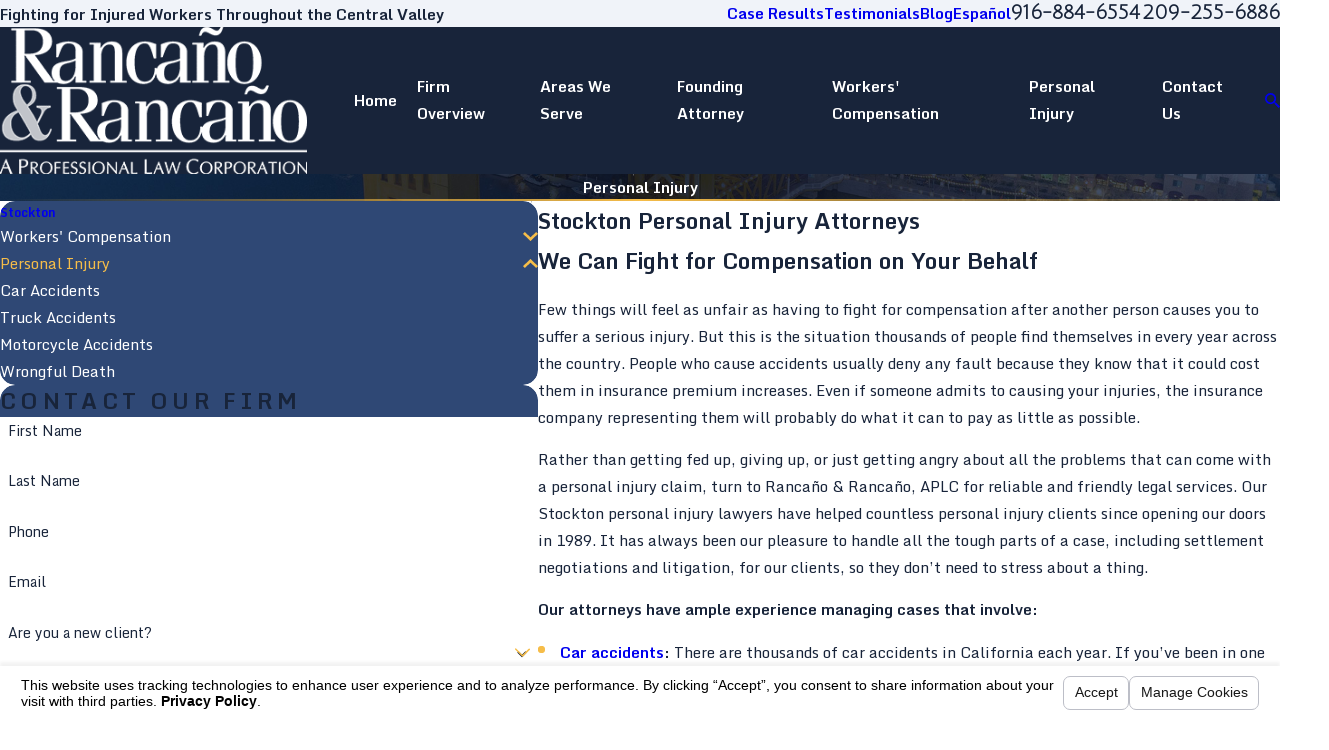

--- FILE ---
content_type: text/html; charset=utf-8
request_url: https://www.rancanolaw.com/sa.svc
body_size: 166
content:
<html><head><title>Request Rejected</title></head><body>The requested URL was rejected. Please consult with your administrator.<br><br>Your support ID is: 13853444831676674355<br><br><a href='javascript:history.back();'>[Go Back]</a></body></html>

--- FILE ---
content_type: image/svg+xml; charset=utf-8
request_url: https://www.rancanolaw.com/cms/svg/site/ik7h7_kbo_7.24.2601151635302.svg
body_size: 12578
content:
<?xml version="1.0" encoding="UTF-8" standalone="no"?>
<svg xmlns="http://www.w3.org/2000/svg" viewBox="0 0 24 24">
<style>
	g path { stroke: none; }
	g.root { display: none; }
	g.root:target { display: inline; }
	g line { stroke: black; }
	g circle { stroke: black; }
	g polyline { stroke: black; }
</style>
<g class="root" id="arrow_down" data-name="arrow down">
	<path d="M13.006 18.316l10.823-10.823a1.217 1.217 0 0 0-1.668-1.668l-10.006 10.006l-10.006-10.006A1.234 1.234 5.402 0 0 0.399 5.642a1.201 1.201 0 0 0-0.117 1.668A0.384 0.384 5.402 0 0 0.399 7.476L11.289 18.316a1.234 1.234 0 0 0 1.668 0Z" />
</g>
<g class="root" id="arrow_left" data-name="arrow-left">
	<path d="M4.82 12.12c0 0.24 0.24 0.48 0.36 0.72L16.69 23.52c0.24 0.36 0.6 0.48 0.96 0.48 0.48 0 0.84-0.12 1.08-0.36 0.48-0.36 0.6-1.2 0.24-1.68 0-0.12-0.12-0.12-0.24-0.24L8.18 12L18.74 2.16c0.48-0.36 0.6-1.2 0.24-1.68 0-0.12-0.12-0.12-0.24-0.24-0.24-0.12-0.6-0.24-1.08-0.24-0.36 0-0.72 0.12-0.96 0.48L5.18 11.16c-0.24 0.24-0.36 0.6-0.36 0.96h0Z" />
</g>
<g class="root" id="arrow_right" data-name="arrow-right">
	<path id="np_arrow_2284437_000000" class="st0" d="M19.184 11.88c0-0.24-0.24-0.48-0.36-0.72L7.305 0.48C7.065 0.12 6.704 0 6.344 0C5.865 0 5.504 0.12 5.264 0.36c-0.48 0.36-0.6 1.2-0.24 1.68c0 0.12 0.12 0.12 0.24 0.24L15.824 12l-10.56 9.84c-0.48 0.36-0.6 1.2-0.24 1.68c0 0.12 0.12 0.12 0.24 0.24C5.504 23.88 5.865 24 6.344 24c0.36 0 0.72-0.12 0.96-0.48l11.52-10.68C19.064 12.6 19.184 12.24 19.184 11.88L19.184 11.88z" />
</g>
<g class="root" id="blog_menu" data-name="blog menu">
	<path d="M16.285 0.001a3.434 3.434 0 0 0-3.304 2.571H0V4.286H12.981a3.409 3.409 0 0 0 6.609 0H24V2.572H19.59A3.434 3.434-1.715 0 0 16.285 0.001Zm0 1.714a1.714 1.714 0 1 1-1.714 1.714A1.702 1.702-1.715 0 1 16.285 1.715ZM7.714 8.572a3.434 3.434 0 0 0-3.304 2.571H0v1.714H4.41a3.409 3.409 0 0 0 6.609 0H24V11.143H11.018A3.434 3.434-1.715 0 0 7.714 8.572Zm0 1.714a1.714 1.714 0 1 1-1.714 1.714A1.702 1.702-1.715 0 1 7.714 10.286Zm8.571 6.857a3.434 3.434 0 0 0-3.304 2.571H0v1.714H12.981a3.409 3.409 0 0 0 6.609 0H24V19.715H19.59A3.434 3.434-1.715 0 0 16.285 17.143Zm0 1.714a1.714 1.714 0 1 1-1.714 1.714A1.702 1.702-1.715 0 1 16.285 18.858Z" />
</g>
<g class="root" id="box_flair" data-name="box flair">
	<path d="M0 0v23.999h24V0Zm6.225 11.894h5.488a0.892 0.892 0 1 0-0.892-0.892a0.333 0.333 0 0 1-0.666 0a1.557 1.557 0 1 1 1.557 1.557H6.224a0.333 0.333 0 1 1 0-0.666ZM14.479 17.956a1.555 1.555 0 0 1-1.557-1.557a0.333 0.333 0 1 1 0.666 0a0.888 0.888 0 1 0 0.892-0.892H5.204a0.333 0.333 0 1 1 0-0.666h9.275a1.557 1.557 0 1 1 0 3.115Zm0.953-3.825H3.994a0.333 0.333 0 1 1 0-0.666H15.432a1.489 1.489 0 0 0 0-2.978a1.61 1.61 0 0 0-0.204 0.015a0.347 0.347 0 0 1-0.257-0.06a0.306 0.306 0 0 1-0.129-0.227a2.903 2.903 0 0 0-5.768-0.008a0.334 0.334 0 0 1-0.333 0.295h-0.039a0.338 0.338 0 0 1-0.295-0.371a3.579 3.579 0 0 1 7.053-0.317A2.158 2.158-167.673 0 1 15.432 14.132Zm3.19-2.495H18.31a0.333 0.333 0 1 1 0-0.666h0.31a1.05 1.05 0 1 0 0-2.102a0.867 0.867 0 0 0-0.144 0.008a0.347 0.347 0 0 1-0.257-0.06a0.306 0.306 0 0 1-0.129-0.227a2.129 2.129 0 0 0-3.485-1.383a0.333 0.333 0 1 1-0.423-0.513A2.799 2.799-167.673 0 1 18.705 8.205a1.717 1.717 0 0 1-0.084 3.43Z" />
</g>
<g class="root" id="btn_v2_icon" data-name="btn v2 icon">
	<path d="M0 0v24h24v-24Zm18.681 7.383V15.821H16.621V8.837L6.777 18.681L5.32 17.224L15.164 7.38H8.179V5.32H18.681Z" />
</g>
<g class="root" id="close" data-name="close">
	<path d="M1.285 0.002A1.498 1.498 0.012 0 0 0.012 1.5a1.498 1.498 0 0 0 0.434 0.884L10.019 11.986L0.447 21.604a1.408 1.408 0 0 0 0 1.992a1.393 1.393 0 0 0 1.962 0L11.996 14.009l9.572 9.587a1.498 1.498 0 0 0 2.007 0a1.408 1.408 0 0 0 0-1.992L14.034 11.986l9.587-9.587A1.423 1.423 0.012 0 0 21.614 0.437L11.996 10.009L2.454 0.437A1.588 1.588 0.012 0 0 1.285 0.002Z" />
</g>
<g class="root" id="fax" data-name="fax">
	<path d="M24 20.688v1.478a0.368 0.368 0 0 1-0.363 0.363H17.447a0.368 0.368 0 0 1-0.363-0.363V20.688l0.167-1.534s-1.59-1.032-5.243-1.032-5.243 1.032-5.243 1.032l0.167 1.534v1.451a0.368 0.368 0 0 1-0.363 0.363H0.348A0.368 0.368-1.953 0 1 0 22.139V20.661a6.674 6.674 0 0 1 1.534-4.1C3.361 15.333 7.852 14.273 11.993 14.273s8.647 1.088 10.487 2.287A6.904 6.904-1.953 0 1 24 20.688ZM21.169 14.691A0.82 0.82-1.953 0 1 20.361 13.883v-4.184H14.559a0.82 0.82 0 0 1-0.809-0.809V3.089H3.626V13.883a0.809 0.809 0 1 1-1.618 0V2.28a0.82 0.82 0 0 1 0.809-0.809H14.559a0.162 0.162 0 0 1 0.098 0.031a0.694 0.694 0 0 1 0.474 0.207L21.755 8.318a0.757 0.757 0 0 1 0.21 0.477a0.173 0.173 0 0 1 0.028 0.095V13.883A0.82 0.82-1.953 0 1 21.169 14.691ZM19.187 8.053L15.368 4.233V8.053Z" />
</g>
<g class="root" id="flair" data-name="flair">
	<rect x="0" y="11.28" width="24" height="0.48" />
	<rect x="1.2" y="9.59999999999999" width="0.48" height="4.8" />
</g>
<g class="root" id="icon1" data-name="icon1">
	<path d="M22.527 15.861L18.584 14.807L18.584 13.501C19.368 12.824 19.867 11.828 19.867 10.714L19.867 8.726L20.257 8.726C20.766 8.726 21.181 8.335 21.181 7.854L21.181 7.773C21.181 7.292 20.766 6.901 20.257 6.901L20.229 6.901C20.052 5.354 18.994 4.014 17.523 3.479L17.456 3.21L17.447 3.212L17.394 2.997C17.343 2.795 17.213 2.602 17.026 2.452C16.844 2.306 16.63 2.226 16.423 2.226L15.782 2.226C15.576 2.226 15.362 2.306 15.18 2.452C14.993 2.602 14.862 2.795 14.812 2.997L14.694 3.476C13.216 4.007 12.155 5.35 11.977 6.901L11.95 6.901C11.441 6.901 11.026 7.292 11.026 7.773L11.026 7.853C11.026 8.334 11.441 8.725 11.95 8.725L12.34 8.725L12.34 10.714C12.34 11.867 12.873 12.896 13.705 13.573L13.705 14.806L9.669 15.86C9.406 15.928 9.171 16.043 8.966 16.193L8.658 16.111L8.658 15.09C9.303 14.524 9.714 13.699 9.714 12.778L9.714 11.185L9.991 11.185C10.433 11.185 10.795 10.844 10.795 10.424L10.795 10.358C10.795 9.944 10.443 9.606 10.008 9.598C9.848 8.332 8.981 7.239 7.778 6.793L7.73 6.594L7.722 6.596L7.678 6.418C7.635 6.244 7.522 6.076 7.36 5.947C7.201 5.819 7.02 5.751 6.837 5.751L6.31 5.751C6.128 5.751 5.946 5.819 5.787 5.947C5.626 6.076 5.513 6.244 5.469 6.419L5.378 6.79C4.171 7.234 3.301 8.33 3.141 9.598C2.706 9.606 2.354 9.944 2.354 10.358L2.354 10.424C2.354 10.844 2.714 11.185 3.157 11.185L3.434 11.185L3.434 12.778C3.434 13.732 3.872 14.586 4.559 15.151L4.559 16.11L1.271 16.968C0.511 17.166 0 17.816 0 18.584L0 21.773L0.495 21.773L0.495 18.584C0.495 18.044 0.857 17.586 1.395 17.445L2.443 17.172L2.443 17.876L2.035 17.876L2.035 19.184L2.443 19.184L2.443 19.702L1.831 19.702L1.834 21.774L2.329 21.773L2.327 20.194L2.938 20.194L2.938 19.184L3.46 19.184L3.46 20.194L8.165 20.194L8.165 21.65L8.66 21.65L8.66 17.774C8.66 17.092 9.116 16.514 9.794 16.337L11.134 15.987L11.134 16.965L10.639 16.965L10.639 18.45L11.134 18.45L11.134 19.184L10.392 19.184L10.394 21.65L10.889 21.65L10.887 19.677L11.629 19.677L11.629 18.45L12.371 18.45L12.371 19.677L19.794 19.677L19.794 18.45L20.525 18.45L20.52 19.679L21.282 19.678L21.314 21.654L21.809 21.646L21.769 19.184L21.017 19.185L21.02 18.45L21.526 18.45L21.526 16.965L21.026 16.965L21.03 15.971L22.399 16.337C23.061 16.514 23.505 17.091 23.505 17.774L23.505 21.65L24 21.65L24 17.774C24 16.865 23.408 16.095 22.527 15.861ZM11.521 7.854L11.521 7.773C11.521 7.564 11.713 7.395 11.95 7.395L12.438 7.395L12.438 7.394L15.172 7.394L15.172 6.901L12.476 6.901C12.637 5.672 13.428 4.6 14.547 4.072L14.231 5.355L14.711 5.473L15.224 3.391L15.293 3.115C15.317 3.019 15.388 2.917 15.49 2.836C15.584 2.761 15.688 2.719 15.782 2.719L16.423 2.719C16.517 2.719 16.621 2.761 16.716 2.836C16.817 2.917 16.889 3.019 16.913 3.115L17.097 3.858L17.107 3.861L17.504 5.473L17.985 5.355L17.67 4.077C18.861 4.642 19.68 5.829 19.755 7.161L19.768 7.395L20.257 7.395C20.494 7.395 20.686 7.564 20.686 7.773L20.686 7.853C20.686 8.062 20.494 8.232 20.257 8.232L11.95 8.232C11.713 8.232 11.521 8.062 11.521 7.854ZM2.848 10.424L2.848 10.358C2.848 10.21 2.987 10.091 3.157 10.091L3.6 10.091L3.6 10.09L5.808 10.09L5.808 9.597L3.641 9.597C3.781 8.652 4.382 7.825 5.229 7.393L4.99 8.359L5.471 8.476L5.887 6.792L5.949 6.538C5.967 6.467 6.02 6.392 6.097 6.332C6.166 6.275 6.242 6.245 6.309 6.245L6.837 6.245C6.904 6.245 6.98 6.275 7.05 6.332C7.126 6.393 7.179 6.468 7.197 6.537L7.355 7.171L7.362 7.174L7.684 8.476L8.164 8.359L7.928 7.398C8.847 7.872 9.475 8.809 9.535 9.858L9.548 10.091L9.99 10.091C10.16 10.091 10.299 10.21 10.299 10.358L10.299 10.424C10.299 10.573 10.16 10.692 9.99 10.692L3.157 10.692C2.987 10.692 2.848 10.573 2.848 10.424ZM3.928 12.778L3.928 11.268L9.218 11.268L9.218 12.778C9.218 14.204 8.055 15.364 6.625 15.364L6.522 15.364C5.092 15.364 3.928 14.204 3.928 12.778ZM6.522 15.857L6.625 15.857C7.185 15.857 7.71 15.705 8.163 15.444L8.163 16.178L6.626 17.437L5.053 16.189L5.053 15.484C5.49 15.722 5.991 15.857 6.522 15.857ZM2.938 17.042L3.46 16.906L3.46 17.876L2.938 17.876L2.938 17.042ZM2.53 18.368L3.867 18.368L3.867 18.691L2.53 18.691L2.53 18.368ZM3.955 19.701L3.955 19.184L4.362 19.184L4.362 17.876L3.955 17.876L3.955 16.777L4.741 16.571L6.631 18.071L8.464 16.569L8.557 16.595C8.308 16.924 8.165 17.332 8.165 17.773L8.165 19.701L3.955 19.701L3.955 19.701ZM12.834 10.714L12.834 8.826L19.372 8.826L19.372 10.714C19.372 12.477 17.933 13.911 16.166 13.911L16.041 13.911C14.273 13.911 12.834 12.477 12.834 10.714ZM16.041 14.404L16.166 14.404C16.87 14.404 17.528 14.203 18.089 13.86L18.089 14.873L16.168 16.446L14.2 14.887L14.2 13.911C14.744 14.223 15.371 14.404 16.041 14.404ZM11.629 15.858L12.371 15.664L12.371 16.965L11.629 16.965L11.629 15.858ZM11.134 17.458L12.866 17.458L12.866 17.957L11.134 17.957L11.134 17.458ZM19.299 19.184L12.866 19.184L12.866 18.45L13.361 18.45L13.361 16.965L12.866 16.965L12.866 15.535L13.887 15.269L16.173 17.082L18.389 15.266L19.299 15.508L19.299 16.965L18.804 16.965L18.804 18.45L19.299 18.45L19.299 19.184ZM21.031 17.956L19.299 17.956L19.299 17.458L21.031 17.458L21.031 17.956ZM20.531 16.965L19.794 16.965L19.794 15.641L20.536 15.839L20.531 16.965Z" />
</g>
<g class="root" id="icon2" data-name="icon2">
	<path d="M13.312 23.718L13.312 22.81C13.312 22.034 13.902 21.4 14.659 21.317L14.659 19.802L22.653 19.802L22.653 21.317C23.408 21.4 24 22.034 24 22.81L24 23.718L13.312 23.718ZM22.038 20.416L15.274 20.416L15.274 21.299L22.038 21.299L22.038 20.416ZM23.383 22.81C23.383 22.316 22.981 21.914 22.485 21.914L14.825 21.914C14.33 21.914 13.927 22.316 13.927 22.81L13.927 23.104L23.383 23.104L23.383 22.81ZM13.183 12.961L13.645 12.5L13.393 12.25L13.175 12.467L11.326 10.622L2.431 20.178C2.257 20.352 2.01 20.441 1.709 20.441C1.264 20.441 0.729 20.241 0.464 19.977C0.228 19.743 0.086 19.314 0.032 18.992C-0.017 18.707-0.052 18.183 0.255 17.877L9.821 9.121L7.99 7.293L8.207 7.075L7.907 6.775L7.447 7.235L5.82 5.612L11.162 0.282L12.789 1.905L12.334 2.359L12.633 2.658L12.897 2.394L18.084 7.57L17.82 7.832L18.071 8.084L18.525 7.63L20.152 9.253L14.81 14.584L13.183 12.961ZM0.68 18.321C0.638 18.363 0.582 18.559 0.639 18.889C0.691 19.196 0.812 19.455 0.899 19.543C1.034 19.676 1.4 19.827 1.709 19.827C1.839 19.827 1.941 19.8 1.988 19.751L10.889 10.187L10.321 9.619L10.257 9.555L0.68 18.321ZM11.162 1.15L6.691 5.612L7.447 6.367L7.472 6.341L7.472 6.341L11.898 1.924L11.899 1.924L11.918 1.905L11.162 1.15ZM11.899 2.793L8.342 6.341L8.642 6.641L12.199 3.092L11.899 2.793ZM12.911 3.276L8.873 7.306L10.275 8.704L10.275 8.704L11.291 9.718L13.175 11.599L17.213 7.57L12.911 3.276ZM17.389 8.271L13.832 11.82L14.079 12.066L17.636 8.518L17.389 8.271ZM18.525 8.498L18.507 8.518L18.523 8.535L14.096 12.952L14.079 12.936L14.054 12.961L14.81 13.714L19.281 9.253L18.525 8.498Z" />
</g>
<g class="root" id="icon3" data-name="icon3">
	<path d="M20.733 13.871L20.081 12.839L18.617 14.164C18.625 14.231 18.626 14.299 18.622 14.366C18.577 14.968 18.048 15.421 17.437 15.377C17.491 15.578 17.487 15.789 17.428 15.987C17.248 16.586 16.611 16.927 16.004 16.749C16.038 17.003 15.983 17.261 15.848 17.48C15.52 18.014 14.815 18.183 14.275 17.859C14.281 18.088 14.211 18.312 14.076 18.498C13.733 18.968 13.068 19.075 12.591 18.737L11.535 17.987C11.535 17.989 11.535 17.99 11.535 17.991L10.739 18.639C10.536 18.804 10.283 18.895 10.02 18.898C9.389 18.903 8.871 18.402 8.866 17.779C8.649 17.938 8.383 18.017 8.114 18.001C7.483 17.964 7.002 17.429 7.039 16.806C6.834 16.882 6.612 16.899 6.397 16.855C5.778 16.725 5.384 16.125 5.515 15.515C5.225 15.552 4.931 15.476 4.695 15.305C4.185 14.936 4.074 14.23 4.449 13.727L3.867 13.306L3.29 14.245L0 12.273L4.432 5.066L7.722 7.037L7.128 8.003C7.934 8.013 8.738 7.983 9.54 7.914C10.388 7.661 11.29 7.634 12.152 7.834C12.617 7.589 13.166 7.547 13.662 7.722L15.601 8.405L16.962 7.914L16.494 7.174L19.761 5.162L24 11.858L20.733 13.871ZM9.452 18.208C9.701 18.513 10.154 18.561 10.462 18.315L11.257 17.668C11.412 17.54 11.504 17.353 11.513 17.154C11.528 16.762 11.221 16.432 10.823 16.416L10.825 16.416C10.801 16.415 10.777 16.415 10.753 16.417C10.603 16.426 10.46 16.481 10.343 16.574L9.547 17.222C9.249 17.47 9.207 17.909 9.452 18.208ZM7.622 17.326C7.874 17.628 8.328 17.671 8.634 17.421L9.834 16.444C10.007 16.3 10.103 16.084 10.091 15.862C10.068 15.47 9.73 15.17 9.334 15.191L9.334 15.191C9.182 15.2 9.037 15.255 8.918 15.35L7.718 16.328C7.412 16.576 7.369 17.024 7.622 17.326ZM6.076 16.193C6.327 16.498 6.78 16.544 7.088 16.296L8.621 15.048C8.796 14.905 8.892 14.689 8.881 14.465C8.862 14.074 8.525 13.773 8.129 13.792C7.973 13.8 7.825 13.856 7.705 13.953L6.172 15.203C5.872 15.452 5.829 15.893 6.076 16.193ZM4.816 14.814C5.058 15.124 5.509 15.181 5.824 14.943L6.673 14.251C6.828 14.123 6.921 13.937 6.93 13.738C6.947 13.347 6.638 13.016 6.243 12.999C6.219 12.997 6.195 12.998 6.171 12.999C6.02 13.007 5.875 13.063 5.757 13.156L4.909 13.849C4.625 14.096 4.584 14.518 4.816 14.814ZM7.137 7.179L4.575 5.643L0.579 12.133L3.141 13.668L7.137 7.179ZM10.984 8.122C10.522 8.123 10.063 8.193 9.623 8.328C8.708 8.41 7.79 8.439 6.873 8.418L4.085 12.945L4.754 13.43L5.487 12.833C5.689 12.669 5.941 12.578 6.202 12.576C6.834 12.568 7.352 13.068 7.359 13.693L7.435 13.629C7.715 13.4 8.089 13.316 8.441 13.403C9.055 13.554 9.429 14.167 9.276 14.772C9.354 14.765 9.432 14.766 9.51 14.775C10.138 14.847 10.587 15.408 10.514 16.027C10.796 15.956 11.095 15.992 11.35 16.13C11.905 16.429 12.109 17.115 11.806 17.663L12.84 18.395C13.12 18.579 13.494 18.518 13.698 18.256C13.915 17.982 13.863 17.586 13.584 17.373L11.568 15.943C11.484 15.876 11.464 15.757 11.522 15.666C11.586 15.569 11.717 15.54 11.816 15.603L14.451 17.47C14.462 17.478 14.472 17.485 14.482 17.493C14.811 17.713 15.258 17.628 15.481 17.304C15.704 16.98 15.618 16.538 15.29 16.318L12.489 14.332C12.394 14.265 12.372 14.134 12.44 14.04C12.508 13.946 12.641 13.924 12.737 13.99L15.912 16.241C16.227 16.452 16.655 16.383 16.886 16.083C17.127 15.771 17.066 15.326 16.749 15.09L13.388 12.705C13.295 12.639 13.273 12.509 13.34 12.416C13.407 12.32 13.539 12.297 13.636 12.364L17.119 14.833C17.41 15.032 17.804 14.98 18.031 14.713C18.273 14.428 18.235 14.004 17.947 13.766L13.29 10.035C12.262 10.527 11.088 10.629 9.99 10.321C9.767 10.259 9.59 10.094 9.51 9.88C9.376 9.512 9.569 9.105 9.943 8.972C10.532 8.763 11.098 8.492 11.629 8.165C11.416 8.136 11.2 8.121 10.984 8.122ZM15.604 8.851L13.519 8.117C13.384 8.069 13.242 8.042 13.097 8.036L13.097 8.036C12.785 8.023 12.476 8.111 12.219 8.286C11.558 8.736 10.841 9.099 10.085 9.367C9.996 9.399 9.929 9.471 9.903 9.561C9.86 9.715 9.95 9.874 10.106 9.918C11.193 10.222 12.359 10.083 13.341 9.534L18.216 13.438C18.317 13.52 18.403 13.619 18.469 13.729L19.852 12.476L17.194 8.278L15.604 8.851ZM19.625 5.741L17.081 7.309L20.869 13.292L23.412 11.724L19.625 5.741Z" />
</g>
<g class="root" id="icon4" data-name="icon4">
	<path d="M0.225 4.429C0.259 4.444 0.657 4.601 1.367 4.601C2.251 4.601 3.622 4.357 5.385 3.296C5.388 3.294 5.392 3.293 5.394 3.29L2.707 15.084L1.809 15.084C1.643 15.084 1.509 15.218 1.509 15.384L1.509 16.302C1.509 17.177 2.219 17.888 3.09 17.888L8.904 17.888C9.777 17.888 10.486 17.177 10.486 16.302L10.486 15.384C10.486 15.218 10.353 15.084 10.187 15.084L8.945 15.084L6.161 2.868C8.735 1.556 10.966 1.552 11.701 1.596L11.701 19.93L9.24 19.93C8.454 19.93 7.815 20.572 7.815 21.36L7.815 21.613L7.365 21.613C7.2 21.613 7.067 21.748 7.067 21.913L7.067 23.7C7.067 23.866 7.2 24 7.365 24L16.636 24C16.8 24 16.935 23.866 16.935 23.7L16.935 21.913C16.935 21.748 16.8 21.613 16.636 21.613L16.186 21.613L16.186 21.36C16.186 20.572 15.546 19.93 14.76 19.93L12.299 19.93L12.299 1.595C13.006 1.553 15.097 1.555 17.545 2.722L14.728 15.084L13.829 15.084C13.663 15.084 13.53 15.218 13.53 15.384L13.53 16.302C13.53 17.177 14.239 17.888 15.112 17.888L20.925 17.888C21.797 17.888 22.506 17.177 22.506 16.302L22.506 15.384C22.506 15.218 22.373 15.084 22.207 15.084L20.965 15.084L18.228 3.073C18.357 3.144 18.486 3.218 18.616 3.296C20.38 4.357 21.749 4.601 22.633 4.601C23.344 4.601 23.741 4.444 23.777 4.429C23.928 4.366 24 4.193 23.939 4.039C23.878 3.887 23.704 3.812 23.55 3.874C23.535 3.881 21.821 4.526 18.924 2.782C15.909 0.967 13.227 0.936 12.299 0.992L12.299 0.3C12.299 0.134 12.166 0 12 0C11.836 0 11.701 0.134 11.701 0.3L11.701 0.992C10.774 0.936 8.092 0.967 5.076 2.782C2.179 4.526 0.467 3.88 0.451 3.874C0.299 3.811 0.124 3.884 0.061 4.037C-0.001 4.19 0.071 4.366 0.225 4.429ZM9.887 16.302C9.887 16.846 9.447 17.288 8.904 17.288L3.09 17.288C2.548 17.288 2.107 16.846 2.107 16.302L2.107 15.684L9.887 15.684L9.887 16.302ZM3.321 15.084L5.826 4.091L8.332 15.084L3.321 15.084ZM16.336 23.4L7.665 23.4L7.665 22.213L16.336 22.213L16.336 23.4ZM15.587 21.36L15.587 21.613L8.413 21.613L8.413 21.36C8.413 20.903 8.784 20.53 9.24 20.53L14.76 20.53C15.216 20.53 15.587 20.903 15.587 21.36ZM21.909 16.302C21.909 16.846 21.467 17.288 20.925 17.288L15.112 17.288C14.569 17.288 14.128 16.846 14.128 16.302L14.128 15.684L21.909 15.684L21.909 16.302ZM15.341 15.084L17.847 4.091L20.352 15.084L15.341 15.084Z" />
</g>
<g class="root" id="icon5" data-name="icon5">
	<path d="M8.33 0.887C8.171 0.888 8.009 0.888 7.849 0.896C5.418 1.015 3.585 1.754 2.302 2.9C1.019 4.046 0.301 5.593 0.078 7.291C-0.363 10.655 1.092 14.623 3.872 17.559L4.03 22.037C4.034 22.19 4.163 22.31 4.317 22.306C4.471 22.3 4.592 22.173 4.587 22.019L4.431 17.445C4.43 17.378 4.405 17.314 4.361 17.263C1.636 14.432 0.21 10.543 0.628 7.36C0.836 5.77 1.494 4.366 2.669 3.317C3.843 2.268 5.551 1.566 7.885 1.451C10.321 1.331 12.514 1.96 14.007 3.299C15.502 4.639 16.321 6.694 15.97 9.556C15.968 9.574 15.968 9.592 15.97 9.609C16.002 10.008 16.213 10.374 16.476 10.738C16.739 11.099 17.069 11.454 17.365 11.788C17.662 12.12 17.932 12.438 18.081 12.681C18.155 12.802 18.192 12.898 18.204 12.959C18.214 13.019 18.211 13.024 18.195 13.046C17.75 13.617 16.852 13.74 16.852 13.74C16.698 13.756 16.586 13.892 16.603 14.046C16.605 14.066 16.609 14.085 16.615 14.104C16.698 14.349 16.73 14.876 16.677 15.492C16.623 16.11 16.497 16.823 16.292 17.489C16.088 18.154 15.802 18.771 15.473 19.198C15.144 19.626 14.796 19.853 14.408 19.841C14.406 19.841 14.403 19.841 14.4 19.841C13.46 19.837 12.921 19.71 12.63 19.598C12.484 19.542 12.401 19.483 12.359 19.45C12.316 19.419 12.333 19.433 12.333 19.433C12.242 19.31 12.067 19.283 11.942 19.374C11.888 19.413 11.851 19.471 11.836 19.537L11.452 21.377C11.423 21.528 11.521 21.675 11.673 21.705C11.824 21.734 11.969 21.638 12.002 21.49L12.299 20.04C12.348 20.064 12.368 20.087 12.429 20.11C12.802 20.255 13.408 20.391 14.392 20.396C14.394 20.396 14.397 20.396 14.4 20.396C15.011 20.412 15.528 20.044 15.918 19.537C16.309 19.028 16.608 18.361 16.825 17.654C17.042 16.947 17.178 16.202 17.235 15.545C17.28 15.023 17.26 14.593 17.192 14.226C17.513 14.169 18.15 14.021 18.639 13.393C18.756 13.241 18.782 13.034 18.752 12.863C18.723 12.693 18.656 12.541 18.56 12.386C18.37 12.075 18.083 11.757 17.785 11.422C17.485 11.088 17.166 10.742 16.93 10.416C16.693 10.09 16.545 9.781 16.528 9.565C16.878 6.593 16.003 4.336 14.383 2.882C12.854 1.511 10.694 0.86 8.33 0.887ZM22.808 13.427C22.654 13.433 22.534 13.561 22.539 13.715C22.54 13.764 22.555 13.812 22.582 13.853C24.362 16.912 23.309 20.816 20.227 22.583C20.085 22.646 20.023 22.81 20.085 22.95C20.147 23.09 20.312 23.153 20.453 23.09C20.472 23.083 20.49 23.073 20.505 23.06C23.85 21.143 24.992 16.896 23.061 13.575C23.012 13.482 22.914 13.425 22.808 13.427ZM21.204 14.252C21.05 14.269 20.94 14.407 20.958 14.558C20.962 14.597 20.974 14.634 20.994 14.669C22.204 16.785 21.49 19.488 19.398 20.709C19.257 20.771 19.193 20.935 19.256 21.075C19.319 21.216 19.484 21.278 19.625 21.217C19.644 21.208 19.66 21.198 19.677 21.186C22.032 19.812 22.84 16.766 21.483 14.391C21.427 14.292 21.315 14.237 21.204 14.252ZM19.572 15.137C19.418 15.149 19.305 15.284 19.317 15.437C19.32 15.478 19.334 15.518 19.354 15.554C20.007 16.75 19.619 18.281 18.5 18.964C18.357 19.023 18.291 19.186 18.351 19.328C18.411 19.469 18.574 19.536 18.716 19.476C18.742 19.466 18.765 19.451 18.788 19.433C20.172 18.589 20.644 16.736 19.851 15.285C19.797 15.183 19.687 15.125 19.572 15.137Z" />
</g>
<g class="root" id="icon6" data-name="icon6">
	<path d="M11.992 0C6.607 0 2.236 4.376 2.236 9.767C2.236 12.294 3.204 14.599 4.78 16.334L2.271 21.358C2.198 21.494 2.249 21.663 2.386 21.734C2.428 21.757 2.475 21.768 2.523 21.768L5.171 21.768L6.758 23.887C6.848 24.011 7.023 24.036 7.147 23.946C7.18 23.92 7.208 23.889 7.227 23.852L9.658 19.255C10.408 19.441 11.185 19.535 11.992 19.535C12.803 19.535 13.591 19.433 14.345 19.248L16.776 23.852C16.847 23.988 17.016 24.04 17.152 23.967C17.189 23.948 17.221 23.92 17.245 23.887L18.832 21.768L21.48 21.768C21.634 21.771 21.761 21.649 21.765 21.495C21.766 21.447 21.755 21.4 21.732 21.358L19.223 16.334C19.22 16.334 19.218 16.334 19.214 16.334C20.79 14.599 21.75 12.294 21.75 9.767C21.75 4.376 17.378 0 11.992 0ZM11.992 0.558C17.076 0.558 21.201 4.678 21.201 9.767C21.201 14.857 17.076 18.977 11.992 18.977C6.908 18.977 2.802 14.857 2.802 9.767C2.802 4.678 6.908 0.558 11.992 0.558ZM12.001 2.511C8.002 2.511 4.753 5.763 4.753 9.767C4.753 13.771 8.002 17.023 12.001 17.023C16.001 17.023 19.249 13.771 19.249 9.767C19.249 5.763 16.001 2.511 12.001 2.511ZM12.001 3.069C15.7 3.069 18.692 6.065 18.692 9.767C18.692 13.469 15.7 16.465 12.001 16.465C8.303 16.465 5.311 13.469 5.311 9.767C5.311 6.065 8.303 3.069 12.001 3.069ZM8.072 10.614C7.918 10.62 7.8 10.751 7.806 10.906C7.814 11.06 7.945 11.178 8.098 11.172L8.098 11.172L15.904 11.172C16.058 11.174 16.184 11.05 16.188 10.897C16.19 10.742 16.066 10.615 15.911 10.614C15.909 10.614 15.907 10.614 15.904 10.614L8.098 10.614C8.09 10.613 8.081 10.613 8.072 10.614ZM9.718 13.116C9.565 13.131 9.452 13.267 9.467 13.421C9.481 13.576 9.617 13.688 9.771 13.674L14.231 13.674C14.385 13.676 14.513 13.553 14.514 13.399C14.517 13.245 14.393 13.118 14.24 13.116C14.236 13.116 14.234 13.116 14.231 13.116L9.771 13.116C9.754 13.114 9.736 13.114 9.718 13.116ZM5.198 16.761C6.287 17.823 7.621 18.636 9.109 19.099L6.949 23.198L5.537 21.314C5.483 21.245 5.398 21.207 5.311 21.209L2.976 21.209L5.198 16.761ZM18.805 16.761L21.027 21.209L18.692 21.209C18.605 21.207 18.52 21.245 18.465 21.314L17.054 23.198L14.894 19.099C16.381 18.635 17.717 17.824 18.805 16.761Z" />
</g>
<g class="root" id="menu" data-name="menu">
	<path d="M0 2.634v2.927H24v-2.927Zm0 7.902v2.927H24V10.537Zm0 7.902v2.927H24v-2.927Z" />
</g>
<g class="root" id="phone" data-name="phone">
	<path d="M6.407 0.948L8.464 5.07a1.715 1.715 0 0 1-0.322 1.98c-0.56 0.56-1.208 1.208-1.664 1.673a1.709 1.709 0 0 0-0.295 2.01l0.013 0.023a20.558 20.558 0 0 0 3.12 3.952a20.6 20.6 0 0 0 3.926 3.108l0.026 0.016a1.713 1.713 0 0 0 2.014-0.304l1.667-1.667a1.715 1.715 0 0 1 1.98-0.322l4.121 2.06a1.715 1.715 0 0 1 0.948 1.533V22.282A1.712 1.712-7.494 0 1 21.83 23.938a32.41 32.41 0 0 1-13.996-7.764A32.422 32.422-7.494 0 1 0.065 2.173A1.712 1.712-7.494 0 1 1.722 0h3.152a1.715 1.715 0 0 1 1.533 0.948Z" />
</g>
<g class="root" id="play" data-name="play">
	<path d="M22.727 13.882L3.271 23.768a2.24 2.24 0 0 1-3.018-1.052A2.187 2.187 0.011 0 1 0.011 21.77V2.209A2.177 2.177 0.011 0 1 1.062 0.316A2.65 2.65 0.011 0 1 2.219 0A3.155 3.155 0.011 0 1 3.166 0.21L22.727 9.886a2.314 2.314 0 0 1 1.262 1.998A2.398 2.398 0.011 0 1 22.727 13.882Z" />
</g>
<g class="root" id="plus" data-name="plus">
	<path d="M0.215 11.264c-0.323 0.44-0.279 1.056 0.117 1.437 0.198 0.154 0.432 0.235 0.682 0.235l9.94 0.015l0.022 9.947c0 0.572 0.462 1.034 1.034 1.034h0c0.557 0 1.012-0.454 1.019-1.019V12.971H22.959c0.564-0.022 1.012-0.469 1.041-1.034 0-0.572-0.462-1.034-1.034-1.034h0l-9.932-0.037V0.928c-0.103-0.564-0.645-0.946-1.209-0.843-0.44 0.081-0.777 0.425-0.843 0.865l-0.022 9.947l-9.91-0.015c-0.315 0.007-0.616 0.147-0.828 0.381Z" />
</g>
<g class="root" id="scroll_left" data-name="scroll-left">
	<path d="M10.561 12.014L19.275 2.932L16.217 0L4.725 12.014l11.492 11.986l3.058-2.932L10.561 12.014Z" />
</g>
<g class="root" id="scroll_right" data-name="scroll-right">
	<path d="M13.436 11.985l-8.71 9.081l3.058 2.934l11.49-12.015l-11.49-11.985l-3.058 2.934Z" />
</g>
<g class="root" id="search" data-name="search">
	<path d="M2.771 8.945a6.153 6.153 0 1 1 1.802 4.376A5.954 5.954-858.836 0 1 2.771 8.945Zm13.317 6.177l-0.384-0.384a8.546 8.546 0 0 0 2.124-5.792a8.69 8.69 0 0 0-2.574-6.338a8.524 8.524 0 0 0-6.306-2.606a8.9 8.9 0 0 0-8.947 8.945a8.521 8.521 0 0 0 2.607 6.306a8.681 8.681 0 0 0 6.338 2.574a8.546 8.546 0 0 0 5.792-2.123l0.384 0.384v1.094l6.818 6.818l2.06-2.06l-6.818-6.818Z" />
</g>
<g class="root" id="side_nav_arrow" data-name="side-nav-arrow">
	<path d="M12.013 13.438L2.928 4.721L0 7.78L12.013 19.279L24 7.78L21.059 4.721l-9.046 8.716Z" />
</g>
<g class="root" id="star" data-name="star">
	<polygon points="12 18.1 19.4 23.5 16.6 14.7 24 9.5 15 9.5 12 0.5 9 9.5 0 9.5 7.4 14.7 4.6 23.5" xmlns="http://www.w3.org/2000/svg" />
</g>
</svg>